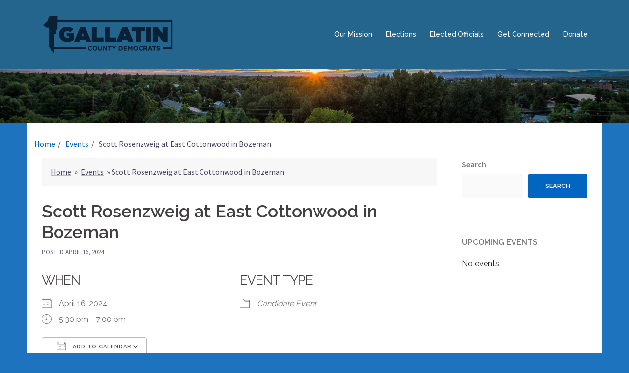

--- FILE ---
content_type: text/html; charset=UTF-8
request_url: https://gallatindemocrats.com/events/scott-rosenzweig-april-2024/
body_size: 17816
content:
<!DOCTYPE html>
<html lang="en-US">
<head>
<meta charset="UTF-8">
<meta name="viewport" content="width=device-width, initial-scale=1">
<link rel="profile" href="http://gmpg.org/xfn/11">
<link rel="pingback" href="https://gallatindemocrats.com/xmlrpc.php">

<meta name='robots' content='index, follow, max-image-preview:large, max-snippet:-1, max-video-preview:-1' />
	<style>img:is([sizes="auto" i], [sizes^="auto," i]) { contain-intrinsic-size: 3000px 1500px }</style>
	
	<!-- This site is optimized with the Yoast SEO plugin v25.3.1 - https://yoast.com/wordpress/plugins/seo/ -->
	<title>Scott Rosenzweig at East Cottonwood in Bozeman - Gallatin County Democrats</title>
	<meta name="description" content="Please join candidate Scott Rosenzweig (HD 57) for a night of conversations with neighbors about our community’s future, on Tuesday, April 16, 2024 from 5:30-7 pm at 620 East Cottonwood Street in Bozeman. " />
	<link rel="canonical" href="https://gallatindemocrats.com/events/scott-rosenzweig-april-2024/" />
	<meta property="og:locale" content="en_US" />
	<meta property="og:type" content="article" />
	<meta property="og:title" content="Scott Rosenzweig at East Cottonwood in Bozeman - Gallatin County Democrats" />
	<meta property="og:description" content="Please join candidate Scott Rosenzweig (HD 57) for a night of conversations with neighbors about our community’s future, on Tuesday, April 16, 2024 from 5:30-7 pm at 620 East Cottonwood Street in Bozeman. " />
	<meta property="og:url" content="https://gallatindemocrats.com/events/scott-rosenzweig-april-2024/" />
	<meta property="og:site_name" content="Gallatin County Democrats" />
	<meta property="article:modified_time" content="2024-04-04T22:35:30+00:00" />
	<meta name="twitter:card" content="summary_large_image" />
	<meta name="twitter:label1" content="Est. reading time" />
	<meta name="twitter:data1" content="1 minute" />
	<script type="application/ld+json" class="yoast-schema-graph">{"@context":"https://schema.org","@graph":[{"@type":"WebPage","@id":"https://gallatindemocrats.com/events/scott-rosenzweig-april-2024/","url":"https://gallatindemocrats.com/events/scott-rosenzweig-april-2024/","name":"Scott Rosenzweig at East Cottonwood in Bozeman - Gallatin County Democrats","isPartOf":{"@id":"https://gallatindemocrats.com/#website"},"datePublished":"2024-03-25T17:38:59+00:00","dateModified":"2024-04-04T22:35:30+00:00","description":"Please join candidate Scott Rosenzweig (HD 57) for a night of conversations with neighbors about our community’s future, on Tuesday, April 16, 2024 from 5:30-7 pm at 620 East Cottonwood Street in Bozeman. ","breadcrumb":{"@id":"https://gallatindemocrats.com/events/scott-rosenzweig-april-2024/#breadcrumb"},"inLanguage":"en-US","potentialAction":[{"@type":"ReadAction","target":["https://gallatindemocrats.com/events/scott-rosenzweig-april-2024/"]}]},{"@type":"BreadcrumbList","@id":"https://gallatindemocrats.com/events/scott-rosenzweig-april-2024/#breadcrumb","itemListElement":[{"@type":"ListItem","position":1,"name":"Home","item":"https://gallatindemocrats.com/"},{"@type":"ListItem","position":2,"name":"Events","item":"https://gallatindemocrats.com/events/"},{"@type":"ListItem","position":3,"name":"Scott Rosenzweig at East Cottonwood in Bozeman"}]},{"@type":"WebSite","@id":"https://gallatindemocrats.com/#website","url":"https://gallatindemocrats.com/","name":"Gallatin County Democrats","description":"Working hard for working Montanans.","publisher":{"@id":"https://gallatindemocrats.com/#organization"},"potentialAction":[{"@type":"SearchAction","target":{"@type":"EntryPoint","urlTemplate":"https://gallatindemocrats.com/?s={search_term_string}"},"query-input":{"@type":"PropertyValueSpecification","valueRequired":true,"valueName":"search_term_string"}}],"inLanguage":"en-US"},{"@type":"Organization","@id":"https://gallatindemocrats.com/#organization","name":"Gallatin County Democrats","url":"https://gallatindemocrats.com/","logo":{"@type":"ImageObject","inLanguage":"en-US","@id":"https://gallatindemocrats.com/#/schema/logo/image/","url":"https://gallatindemocrats.com/wp-content/uploads/2025/09/gallatin-dems-email-banner-transparent.png","contentUrl":"https://gallatindemocrats.com/wp-content/uploads/2025/09/gallatin-dems-email-banner-transparent.png","width":2000,"height":667,"caption":"Gallatin County Democrats"},"image":{"@id":"https://gallatindemocrats.com/#/schema/logo/image/"}}]}</script>
	<!-- / Yoast SEO plugin. -->


<link rel='dns-prefetch' href='//fonts.googleapis.com' />
<link rel='dns-prefetch' href='//www.googletagmanager.com' />
<link rel="alternate" type="application/rss+xml" title="Gallatin County Democrats &raquo; Feed" href="https://gallatindemocrats.com/feed/" />
<link rel="alternate" type="application/rss+xml" title="Gallatin County Democrats &raquo; Comments Feed" href="https://gallatindemocrats.com/comments/feed/" />
<script type="text/javascript">
/* <![CDATA[ */
window._wpemojiSettings = {"baseUrl":"https:\/\/s.w.org\/images\/core\/emoji\/15.1.0\/72x72\/","ext":".png","svgUrl":"https:\/\/s.w.org\/images\/core\/emoji\/15.1.0\/svg\/","svgExt":".svg","source":{"concatemoji":"https:\/\/gallatindemocrats.com\/wp-includes\/js\/wp-emoji-release.min.js?ver=f51af9b50c28379fc6811dbb5bdc043a"}};
/*! This file is auto-generated */
!function(i,n){var o,s,e;function c(e){try{var t={supportTests:e,timestamp:(new Date).valueOf()};sessionStorage.setItem(o,JSON.stringify(t))}catch(e){}}function p(e,t,n){e.clearRect(0,0,e.canvas.width,e.canvas.height),e.fillText(t,0,0);var t=new Uint32Array(e.getImageData(0,0,e.canvas.width,e.canvas.height).data),r=(e.clearRect(0,0,e.canvas.width,e.canvas.height),e.fillText(n,0,0),new Uint32Array(e.getImageData(0,0,e.canvas.width,e.canvas.height).data));return t.every(function(e,t){return e===r[t]})}function u(e,t,n){switch(t){case"flag":return n(e,"\ud83c\udff3\ufe0f\u200d\u26a7\ufe0f","\ud83c\udff3\ufe0f\u200b\u26a7\ufe0f")?!1:!n(e,"\ud83c\uddfa\ud83c\uddf3","\ud83c\uddfa\u200b\ud83c\uddf3")&&!n(e,"\ud83c\udff4\udb40\udc67\udb40\udc62\udb40\udc65\udb40\udc6e\udb40\udc67\udb40\udc7f","\ud83c\udff4\u200b\udb40\udc67\u200b\udb40\udc62\u200b\udb40\udc65\u200b\udb40\udc6e\u200b\udb40\udc67\u200b\udb40\udc7f");case"emoji":return!n(e,"\ud83d\udc26\u200d\ud83d\udd25","\ud83d\udc26\u200b\ud83d\udd25")}return!1}function f(e,t,n){var r="undefined"!=typeof WorkerGlobalScope&&self instanceof WorkerGlobalScope?new OffscreenCanvas(300,150):i.createElement("canvas"),a=r.getContext("2d",{willReadFrequently:!0}),o=(a.textBaseline="top",a.font="600 32px Arial",{});return e.forEach(function(e){o[e]=t(a,e,n)}),o}function t(e){var t=i.createElement("script");t.src=e,t.defer=!0,i.head.appendChild(t)}"undefined"!=typeof Promise&&(o="wpEmojiSettingsSupports",s=["flag","emoji"],n.supports={everything:!0,everythingExceptFlag:!0},e=new Promise(function(e){i.addEventListener("DOMContentLoaded",e,{once:!0})}),new Promise(function(t){var n=function(){try{var e=JSON.parse(sessionStorage.getItem(o));if("object"==typeof e&&"number"==typeof e.timestamp&&(new Date).valueOf()<e.timestamp+604800&&"object"==typeof e.supportTests)return e.supportTests}catch(e){}return null}();if(!n){if("undefined"!=typeof Worker&&"undefined"!=typeof OffscreenCanvas&&"undefined"!=typeof URL&&URL.createObjectURL&&"undefined"!=typeof Blob)try{var e="postMessage("+f.toString()+"("+[JSON.stringify(s),u.toString(),p.toString()].join(",")+"));",r=new Blob([e],{type:"text/javascript"}),a=new Worker(URL.createObjectURL(r),{name:"wpTestEmojiSupports"});return void(a.onmessage=function(e){c(n=e.data),a.terminate(),t(n)})}catch(e){}c(n=f(s,u,p))}t(n)}).then(function(e){for(var t in e)n.supports[t]=e[t],n.supports.everything=n.supports.everything&&n.supports[t],"flag"!==t&&(n.supports.everythingExceptFlag=n.supports.everythingExceptFlag&&n.supports[t]);n.supports.everythingExceptFlag=n.supports.everythingExceptFlag&&!n.supports.flag,n.DOMReady=!1,n.readyCallback=function(){n.DOMReady=!0}}).then(function(){return e}).then(function(){var e;n.supports.everything||(n.readyCallback(),(e=n.source||{}).concatemoji?t(e.concatemoji):e.wpemoji&&e.twemoji&&(t(e.twemoji),t(e.wpemoji)))}))}((window,document),window._wpemojiSettings);
/* ]]> */
</script>
<link rel='stylesheet' id='twb-open-sans-css' href='https://fonts.googleapis.com/css?family=Open+Sans%3A300%2C400%2C500%2C600%2C700%2C800&#038;display=swap&#038;ver=f51af9b50c28379fc6811dbb5bdc043a' type='text/css' media='all' />
<link rel='stylesheet' id='twbbwg-global-css' href='https://gallatindemocrats.com/wp-content/plugins/photo-gallery/booster/assets/css/global.css?ver=1.0.0' type='text/css' media='all' />
<link rel='stylesheet' id='sydney-bootstrap-css' href='https://gallatindemocrats.com/wp-content/themes/sydney/css/bootstrap/bootstrap.min.css?ver=1' type='text/css' media='all' />
<style id='wp-emoji-styles-inline-css' type='text/css'>

	img.wp-smiley, img.emoji {
		display: inline !important;
		border: none !important;
		box-shadow: none !important;
		height: 1em !important;
		width: 1em !important;
		margin: 0 0.07em !important;
		vertical-align: -0.1em !important;
		background: none !important;
		padding: 0 !important;
	}
</style>
<link rel='stylesheet' id='wp-block-library-css' href='https://gallatindemocrats.com/wp-includes/css/dist/block-library/style.min.css?ver=f51af9b50c28379fc6811dbb5bdc043a' type='text/css' media='all' />
<style id='classic-theme-styles-inline-css' type='text/css'>
/*! This file is auto-generated */
.wp-block-button__link{color:#fff;background-color:#32373c;border-radius:9999px;box-shadow:none;text-decoration:none;padding:calc(.667em + 2px) calc(1.333em + 2px);font-size:1.125em}.wp-block-file__button{background:#32373c;color:#fff;text-decoration:none}
</style>
<style id='global-styles-inline-css' type='text/css'>
:root{--wp--preset--aspect-ratio--square: 1;--wp--preset--aspect-ratio--4-3: 4/3;--wp--preset--aspect-ratio--3-4: 3/4;--wp--preset--aspect-ratio--3-2: 3/2;--wp--preset--aspect-ratio--2-3: 2/3;--wp--preset--aspect-ratio--16-9: 16/9;--wp--preset--aspect-ratio--9-16: 9/16;--wp--preset--color--black: #000000;--wp--preset--color--cyan-bluish-gray: #abb8c3;--wp--preset--color--white: #ffffff;--wp--preset--color--pale-pink: #f78da7;--wp--preset--color--vivid-red: #cf2e2e;--wp--preset--color--luminous-vivid-orange: #ff6900;--wp--preset--color--luminous-vivid-amber: #fcb900;--wp--preset--color--light-green-cyan: #7bdcb5;--wp--preset--color--vivid-green-cyan: #00d084;--wp--preset--color--pale-cyan-blue: #8ed1fc;--wp--preset--color--vivid-cyan-blue: #0693e3;--wp--preset--color--vivid-purple: #9b51e0;--wp--preset--gradient--vivid-cyan-blue-to-vivid-purple: linear-gradient(135deg,rgba(6,147,227,1) 0%,rgb(155,81,224) 100%);--wp--preset--gradient--light-green-cyan-to-vivid-green-cyan: linear-gradient(135deg,rgb(122,220,180) 0%,rgb(0,208,130) 100%);--wp--preset--gradient--luminous-vivid-amber-to-luminous-vivid-orange: linear-gradient(135deg,rgba(252,185,0,1) 0%,rgba(255,105,0,1) 100%);--wp--preset--gradient--luminous-vivid-orange-to-vivid-red: linear-gradient(135deg,rgba(255,105,0,1) 0%,rgb(207,46,46) 100%);--wp--preset--gradient--very-light-gray-to-cyan-bluish-gray: linear-gradient(135deg,rgb(238,238,238) 0%,rgb(169,184,195) 100%);--wp--preset--gradient--cool-to-warm-spectrum: linear-gradient(135deg,rgb(74,234,220) 0%,rgb(151,120,209) 20%,rgb(207,42,186) 40%,rgb(238,44,130) 60%,rgb(251,105,98) 80%,rgb(254,248,76) 100%);--wp--preset--gradient--blush-light-purple: linear-gradient(135deg,rgb(255,206,236) 0%,rgb(152,150,240) 100%);--wp--preset--gradient--blush-bordeaux: linear-gradient(135deg,rgb(254,205,165) 0%,rgb(254,45,45) 50%,rgb(107,0,62) 100%);--wp--preset--gradient--luminous-dusk: linear-gradient(135deg,rgb(255,203,112) 0%,rgb(199,81,192) 50%,rgb(65,88,208) 100%);--wp--preset--gradient--pale-ocean: linear-gradient(135deg,rgb(255,245,203) 0%,rgb(182,227,212) 50%,rgb(51,167,181) 100%);--wp--preset--gradient--electric-grass: linear-gradient(135deg,rgb(202,248,128) 0%,rgb(113,206,126) 100%);--wp--preset--gradient--midnight: linear-gradient(135deg,rgb(2,3,129) 0%,rgb(40,116,252) 100%);--wp--preset--font-size--small: 13px;--wp--preset--font-size--medium: 20px;--wp--preset--font-size--large: 36px;--wp--preset--font-size--x-large: 42px;--wp--preset--spacing--20: 0.44rem;--wp--preset--spacing--30: 0.67rem;--wp--preset--spacing--40: 1rem;--wp--preset--spacing--50: 1.5rem;--wp--preset--spacing--60: 2.25rem;--wp--preset--spacing--70: 3.38rem;--wp--preset--spacing--80: 5.06rem;--wp--preset--shadow--natural: 6px 6px 9px rgba(0, 0, 0, 0.2);--wp--preset--shadow--deep: 12px 12px 50px rgba(0, 0, 0, 0.4);--wp--preset--shadow--sharp: 6px 6px 0px rgba(0, 0, 0, 0.2);--wp--preset--shadow--outlined: 6px 6px 0px -3px rgba(255, 255, 255, 1), 6px 6px rgba(0, 0, 0, 1);--wp--preset--shadow--crisp: 6px 6px 0px rgba(0, 0, 0, 1);}:where(.is-layout-flex){gap: 0.5em;}:where(.is-layout-grid){gap: 0.5em;}body .is-layout-flex{display: flex;}.is-layout-flex{flex-wrap: wrap;align-items: center;}.is-layout-flex > :is(*, div){margin: 0;}body .is-layout-grid{display: grid;}.is-layout-grid > :is(*, div){margin: 0;}:where(.wp-block-columns.is-layout-flex){gap: 2em;}:where(.wp-block-columns.is-layout-grid){gap: 2em;}:where(.wp-block-post-template.is-layout-flex){gap: 1.25em;}:where(.wp-block-post-template.is-layout-grid){gap: 1.25em;}.has-black-color{color: var(--wp--preset--color--black) !important;}.has-cyan-bluish-gray-color{color: var(--wp--preset--color--cyan-bluish-gray) !important;}.has-white-color{color: var(--wp--preset--color--white) !important;}.has-pale-pink-color{color: var(--wp--preset--color--pale-pink) !important;}.has-vivid-red-color{color: var(--wp--preset--color--vivid-red) !important;}.has-luminous-vivid-orange-color{color: var(--wp--preset--color--luminous-vivid-orange) !important;}.has-luminous-vivid-amber-color{color: var(--wp--preset--color--luminous-vivid-amber) !important;}.has-light-green-cyan-color{color: var(--wp--preset--color--light-green-cyan) !important;}.has-vivid-green-cyan-color{color: var(--wp--preset--color--vivid-green-cyan) !important;}.has-pale-cyan-blue-color{color: var(--wp--preset--color--pale-cyan-blue) !important;}.has-vivid-cyan-blue-color{color: var(--wp--preset--color--vivid-cyan-blue) !important;}.has-vivid-purple-color{color: var(--wp--preset--color--vivid-purple) !important;}.has-black-background-color{background-color: var(--wp--preset--color--black) !important;}.has-cyan-bluish-gray-background-color{background-color: var(--wp--preset--color--cyan-bluish-gray) !important;}.has-white-background-color{background-color: var(--wp--preset--color--white) !important;}.has-pale-pink-background-color{background-color: var(--wp--preset--color--pale-pink) !important;}.has-vivid-red-background-color{background-color: var(--wp--preset--color--vivid-red) !important;}.has-luminous-vivid-orange-background-color{background-color: var(--wp--preset--color--luminous-vivid-orange) !important;}.has-luminous-vivid-amber-background-color{background-color: var(--wp--preset--color--luminous-vivid-amber) !important;}.has-light-green-cyan-background-color{background-color: var(--wp--preset--color--light-green-cyan) !important;}.has-vivid-green-cyan-background-color{background-color: var(--wp--preset--color--vivid-green-cyan) !important;}.has-pale-cyan-blue-background-color{background-color: var(--wp--preset--color--pale-cyan-blue) !important;}.has-vivid-cyan-blue-background-color{background-color: var(--wp--preset--color--vivid-cyan-blue) !important;}.has-vivid-purple-background-color{background-color: var(--wp--preset--color--vivid-purple) !important;}.has-black-border-color{border-color: var(--wp--preset--color--black) !important;}.has-cyan-bluish-gray-border-color{border-color: var(--wp--preset--color--cyan-bluish-gray) !important;}.has-white-border-color{border-color: var(--wp--preset--color--white) !important;}.has-pale-pink-border-color{border-color: var(--wp--preset--color--pale-pink) !important;}.has-vivid-red-border-color{border-color: var(--wp--preset--color--vivid-red) !important;}.has-luminous-vivid-orange-border-color{border-color: var(--wp--preset--color--luminous-vivid-orange) !important;}.has-luminous-vivid-amber-border-color{border-color: var(--wp--preset--color--luminous-vivid-amber) !important;}.has-light-green-cyan-border-color{border-color: var(--wp--preset--color--light-green-cyan) !important;}.has-vivid-green-cyan-border-color{border-color: var(--wp--preset--color--vivid-green-cyan) !important;}.has-pale-cyan-blue-border-color{border-color: var(--wp--preset--color--pale-cyan-blue) !important;}.has-vivid-cyan-blue-border-color{border-color: var(--wp--preset--color--vivid-cyan-blue) !important;}.has-vivid-purple-border-color{border-color: var(--wp--preset--color--vivid-purple) !important;}.has-vivid-cyan-blue-to-vivid-purple-gradient-background{background: var(--wp--preset--gradient--vivid-cyan-blue-to-vivid-purple) !important;}.has-light-green-cyan-to-vivid-green-cyan-gradient-background{background: var(--wp--preset--gradient--light-green-cyan-to-vivid-green-cyan) !important;}.has-luminous-vivid-amber-to-luminous-vivid-orange-gradient-background{background: var(--wp--preset--gradient--luminous-vivid-amber-to-luminous-vivid-orange) !important;}.has-luminous-vivid-orange-to-vivid-red-gradient-background{background: var(--wp--preset--gradient--luminous-vivid-orange-to-vivid-red) !important;}.has-very-light-gray-to-cyan-bluish-gray-gradient-background{background: var(--wp--preset--gradient--very-light-gray-to-cyan-bluish-gray) !important;}.has-cool-to-warm-spectrum-gradient-background{background: var(--wp--preset--gradient--cool-to-warm-spectrum) !important;}.has-blush-light-purple-gradient-background{background: var(--wp--preset--gradient--blush-light-purple) !important;}.has-blush-bordeaux-gradient-background{background: var(--wp--preset--gradient--blush-bordeaux) !important;}.has-luminous-dusk-gradient-background{background: var(--wp--preset--gradient--luminous-dusk) !important;}.has-pale-ocean-gradient-background{background: var(--wp--preset--gradient--pale-ocean) !important;}.has-electric-grass-gradient-background{background: var(--wp--preset--gradient--electric-grass) !important;}.has-midnight-gradient-background{background: var(--wp--preset--gradient--midnight) !important;}.has-small-font-size{font-size: var(--wp--preset--font-size--small) !important;}.has-medium-font-size{font-size: var(--wp--preset--font-size--medium) !important;}.has-large-font-size{font-size: var(--wp--preset--font-size--large) !important;}.has-x-large-font-size{font-size: var(--wp--preset--font-size--x-large) !important;}
:where(.wp-block-post-template.is-layout-flex){gap: 1.25em;}:where(.wp-block-post-template.is-layout-grid){gap: 1.25em;}
:where(.wp-block-columns.is-layout-flex){gap: 2em;}:where(.wp-block-columns.is-layout-grid){gap: 2em;}
:root :where(.wp-block-pullquote){font-size: 1.5em;line-height: 1.6;}
</style>
<link rel='stylesheet' id='wpcdt-public-css-css' href='https://gallatindemocrats.com/wp-content/plugins/countdown-timer-ultimate/assets/css/wpcdt-public.css?ver=2.6.6' type='text/css' media='all' />
<link rel='stylesheet' id='events-manager-css' href='https://gallatindemocrats.com/wp-content/plugins/events-manager/includes/css/events-manager.min.css?ver=7.0.0.1' type='text/css' media='all' />
<link rel='stylesheet' id='bwg_fonts-css' href='https://gallatindemocrats.com/wp-content/plugins/photo-gallery/css/bwg-fonts/fonts.css?ver=0.0.1' type='text/css' media='all' />
<link rel='stylesheet' id='sumoselect-css' href='https://gallatindemocrats.com/wp-content/plugins/photo-gallery/css/sumoselect.min.css?ver=3.4.6' type='text/css' media='all' />
<link rel='stylesheet' id='mCustomScrollbar-css' href='https://gallatindemocrats.com/wp-content/plugins/photo-gallery/css/jquery.mCustomScrollbar.min.css?ver=3.1.5' type='text/css' media='all' />
<link rel='stylesheet' id='bwg_googlefonts-css' href='https://fonts.googleapis.com/css?family=Ubuntu&#038;subset=greek,latin,greek-ext,vietnamese,cyrillic-ext,latin-ext,cyrillic' type='text/css' media='all' />
<link rel='stylesheet' id='bwg_frontend-css' href='https://gallatindemocrats.com/wp-content/plugins/photo-gallery/css/styles.min.css?ver=1.8.35' type='text/css' media='all' />
<link rel='stylesheet' id='groundhogg-form-css' href='https://gallatindemocrats.com/wp-content/plugins/groundhogg/assets/css/frontend/form.css?ver=4.2' type='text/css' media='all' />
<link rel='stylesheet' id='hollerbox-popups-css' href='https://gallatindemocrats.com/wp-content/plugins/holler-box/assets/css/popups.css?ver=2.3.9' type='text/css' media='all' />
<link rel='stylesheet' id='wp-fullcalendar-css' href='https://gallatindemocrats.com/wp-content/plugins/wp-fullcalendar/includes/css/main.css?ver=1.6' type='text/css' media='all' />
<link rel='stylesheet' id='wp-fullcalendar-tippy-light-border-css' href='https://gallatindemocrats.com/wp-content/plugins/wp-fullcalendar/includes/css/tippy/light-border.css?ver=1.6' type='text/css' media='all' />
<link rel='stylesheet' id='jquery-ui-css' href='https://gallatindemocrats.com/wp-content/plugins/wp-fullcalendar/includes/css/jquery-ui/ui-lightness/jquery-ui.min.css?ver=1.6' type='text/css' media='all' />
<link rel='stylesheet' id='jquery-ui-theme-css' href='https://gallatindemocrats.com/wp-content/plugins/wp-fullcalendar/includes/css/jquery-ui/ui-lightness/theme.css?ver=1.6' type='text/css' media='all' />
<link rel='stylesheet' id='sydney-fonts-css' href='https://fonts.googleapis.com/css?family=Source+Sans+Pro%3A400%2C400italic%2C600%7CRaleway%3A400%2C500%2C600' type='text/css' media='all' />
<link rel='stylesheet' id='sydney-style-css' href='https://gallatindemocrats.com/wp-content/themes/sydney/style.css?ver=20180710' type='text/css' media='all' />
<style id='sydney-style-inline-css' type='text/css'>
.site-title { font-size:32px; }
.site-description { font-size:16px; }
#mainnav ul li a { font-size:14px; }
h1 { font-size:52px; }
h2 { font-size:42px; }
h3 { font-size:32px; }
h4 { font-size:25px; }
h5 { font-size:20px; }
h6 { font-size:18px; }
body { font-size:16px; }
.single .hentry .title-post { font-size:36px; }
.header-image { background-size:cover;}
.header-image { height:250px; }
.site-header.fixed { position: absolute;}
.widget-area .widget_fp_social a,#mainnav ul li a:hover, .sydney_contact_info_widget span, .roll-team .team-content .name,.roll-team .team-item .team-pop .team-social li:hover a,.roll-infomation li.address:before,.roll-infomation li.phone:before,.roll-infomation li.email:before,.roll-testimonials .name,.roll-button.border,.roll-button:hover,.roll-icon-list .icon i,.roll-icon-list .content h3 a:hover,.roll-icon-box.white .content h3 a,.roll-icon-box .icon i,.roll-icon-box .content h3 a:hover,.switcher-container .switcher-icon a:focus,.go-top:hover,.hentry .meta-post a:hover,#mainnav > ul > li > a.active, #mainnav > ul > li > a:hover, button:hover, input[type="button"]:hover, input[type="reset"]:hover, input[type="submit"]:hover, .text-color, .social-menu-widget a, .social-menu-widget a:hover, .archive .team-social li a, a, h1 a, h2 a, h3 a, h4 a, h5 a, h6 a,.classic-alt .meta-post a,.single .hentry .meta-post a { color:#0066bf}
.reply,.woocommerce div.product .woocommerce-tabs ul.tabs li.active,.woocommerce #respond input#submit,.woocommerce a.button,.woocommerce button.button,.woocommerce input.button,.project-filter li a.active, .project-filter li a:hover,.preloader .pre-bounce1, .preloader .pre-bounce2,.roll-team .team-item .team-pop,.roll-progress .progress-animate,.roll-socials li a:hover,.roll-project .project-item .project-pop,.roll-project .project-filter li.active,.roll-project .project-filter li:hover,.roll-button.light:hover,.roll-button.border:hover,.roll-button,.roll-icon-box.white .icon,.owl-theme .owl-controls .owl-page.active span,.owl-theme .owl-controls.clickable .owl-page:hover span,.go-top,.bottom .socials li:hover a,.sidebar .widget:before,.blog-pagination ul li.active,.blog-pagination ul li:hover a,.content-area .hentry:after,.text-slider .maintitle:after,.error-wrap #search-submit:hover,#mainnav .sub-menu li:hover > a,#mainnav ul li ul:after, button, input[type="button"], input[type="reset"], input[type="submit"], .panel-grid-cell .widget-title:after { background-color:#0066bf}
.roll-socials li a:hover,.roll-socials li a,.roll-button.light:hover,.roll-button.border,.roll-button,.roll-icon-list .icon,.roll-icon-box .icon,.owl-theme .owl-controls .owl-page span,.comment .comment-detail,.widget-tags .tag-list a:hover,.blog-pagination ul li,.hentry blockquote,.error-wrap #search-submit:hover,textarea:focus,input[type="text"]:focus,input[type="password"]:focus,input[type="datetime"]:focus,input[type="datetime-local"]:focus,input[type="date"]:focus,input[type="month"]:focus,input[type="time"]:focus,input[type="week"]:focus,input[type="number"]:focus,input[type="email"]:focus,input[type="url"]:focus,input[type="search"]:focus,input[type="tel"]:focus,input[type="color"]:focus, button, input[type="button"], input[type="reset"], input[type="submit"], .archive .team-social li a { border-color:#0066bf}
.site-header.float-header { background-color:rgba(0,0,0,0.9);}
@media only screen and (max-width: 1024px) { .site-header { background-color:#000000;}}
.site-title a, .site-title a:hover { color:#ffffff}
.site-description { color:#ffffff}
#mainnav ul li a, #mainnav ul li::before { color:#ffffff}
#mainnav .sub-menu li a { color:#ffffff}
#mainnav .sub-menu li a { background:#1c1c1c}
.text-slider .maintitle, .text-slider .subtitle { color:#ffffff}
body { color:#47425d}
#secondary { background-color:#ffffff}
#secondary, #secondary a, #secondary .widget-title { color:#767676}
.footer-widgets { background-color:#252525}
#sidebar-footer,#sidebar-footer a,.footer-widgets .widget-title { color:#1e73be}
.btn-menu { color:#ffffff}
#mainnav ul li a:hover { color:#d65050}
.site-footer { background-color:#1c1c1c}
.site-footer,.site-footer a { color:#666666}
.overlay { background-color:#000000}
.page-wrap { padding-top:0px;}
.page-wrap { padding-bottom:0px;}
@media only screen and (max-width: 780px) { 
    	h1 { font-size: 32px;}
		h2 { font-size: 28px;}
		h3 { font-size: 22px;}
		h4 { font-size: 18px;}
		h5 { font-size: 16px;}
		h6 { font-size: 14px;}
    }

</style>
<link rel='stylesheet' id='sydney-font-awesome-css' href='https://gallatindemocrats.com/wp-content/themes/sydney/fonts/font-awesome.min.css?ver=f51af9b50c28379fc6811dbb5bdc043a' type='text/css' media='all' />
<!--[if lte IE 9]>
<link rel='stylesheet' id='sydney-ie9-css' href='https://gallatindemocrats.com/wp-content/themes/sydney/css/ie9.css?ver=f51af9b50c28379fc6811dbb5bdc043a' type='text/css' media='all' />
<![endif]-->
<link rel='stylesheet' id='font-awesome-css' href='https://gallatindemocrats.com/wp-content/plugins/elementor/assets/lib/font-awesome/css/font-awesome.min.css?ver=4.7.0' type='text/css' media='all' />
<link rel='stylesheet' id='jquery-powertip-css' href='https://gallatindemocrats.com/wp-content/plugins/layers-heroes-assemble/assets/css/jquery.powertip.min.css?ver=1.2.0' type='text/css' media='all' />
<link rel='stylesheet' id='jquery-magnific-popup-css' href='https://gallatindemocrats.com/wp-content/plugins/layers-heroes-assemble/assets/css/magnific-popup.css?ver=0.9.9' type='text/css' media='all' />
<link rel='stylesheet' id='animate-css' href='https://gallatindemocrats.com/wp-content/plugins/layers-heroes-assemble/assets/css/animate.min.css?ver=1.2.7' type='text/css' media='all' />
<link rel='stylesheet' id='layers-heroes-assemble-css' href='https://gallatindemocrats.com/wp-content/plugins/layers-heroes-assemble/assets/css/core.min.css?ver=1.2.7' type='text/css' media='all' />
<link rel='stylesheet' id='elementor-frontend-css' href='https://gallatindemocrats.com/wp-content/plugins/elementor/assets/css/frontend.min.css?ver=3.29.2' type='text/css' media='all' />
<link rel='stylesheet' id='eael-general-css' href='https://gallatindemocrats.com/wp-content/plugins/essential-addons-for-elementor-lite/assets/front-end/css/view/general.min.css?ver=6.1.19' type='text/css' media='all' />
<script type="text/javascript" src="https://gallatindemocrats.com/wp-includes/js/jquery/jquery.min.js?ver=3.7.1" id="jquery-core-js"></script>
<script type="text/javascript" src="https://gallatindemocrats.com/wp-includes/js/jquery/jquery-migrate.min.js?ver=3.4.1" id="jquery-migrate-js"></script>
<script type="text/javascript" src="https://gallatindemocrats.com/wp-content/plugins/photo-gallery/booster/assets/js/circle-progress.js?ver=1.2.2" id="twbbwg-circle-js"></script>
<script type="text/javascript" id="twbbwg-global-js-extra">
/* <![CDATA[ */
var twb = {"nonce":"116ab9d897","ajax_url":"https:\/\/gallatindemocrats.com\/wp-admin\/admin-ajax.php","plugin_url":"https:\/\/gallatindemocrats.com\/wp-content\/plugins\/photo-gallery\/booster","href":"https:\/\/gallatindemocrats.com\/wp-admin\/admin.php?page=twbbwg_photo-gallery"};
var twb = {"nonce":"116ab9d897","ajax_url":"https:\/\/gallatindemocrats.com\/wp-admin\/admin-ajax.php","plugin_url":"https:\/\/gallatindemocrats.com\/wp-content\/plugins\/photo-gallery\/booster","href":"https:\/\/gallatindemocrats.com\/wp-admin\/admin.php?page=twbbwg_photo-gallery"};
/* ]]> */
</script>
<script type="text/javascript" src="https://gallatindemocrats.com/wp-content/plugins/photo-gallery/booster/assets/js/global.js?ver=1.0.0" id="twbbwg-global-js"></script>
<script type="text/javascript" src="https://gallatindemocrats.com/wp-includes/js/jquery/ui/core.min.js?ver=1.13.3" id="jquery-ui-core-js"></script>
<script type="text/javascript" src="https://gallatindemocrats.com/wp-includes/js/jquery/ui/mouse.min.js?ver=1.13.3" id="jquery-ui-mouse-js"></script>
<script type="text/javascript" src="https://gallatindemocrats.com/wp-includes/js/jquery/ui/sortable.min.js?ver=1.13.3" id="jquery-ui-sortable-js"></script>
<script type="text/javascript" src="https://gallatindemocrats.com/wp-includes/js/jquery/ui/datepicker.min.js?ver=1.13.3" id="jquery-ui-datepicker-js"></script>
<script type="text/javascript" id="jquery-ui-datepicker-js-after">
/* <![CDATA[ */
jQuery(function(jQuery){jQuery.datepicker.setDefaults({"closeText":"Close","currentText":"Today","monthNames":["January","February","March","April","May","June","July","August","September","October","November","December"],"monthNamesShort":["Jan","Feb","Mar","Apr","May","Jun","Jul","Aug","Sep","Oct","Nov","Dec"],"nextText":"Next","prevText":"Previous","dayNames":["Sunday","Monday","Tuesday","Wednesday","Thursday","Friday","Saturday"],"dayNamesShort":["Sun","Mon","Tue","Wed","Thu","Fri","Sat"],"dayNamesMin":["S","M","T","W","T","F","S"],"dateFormat":"MM d, yy","firstDay":0,"isRTL":false});});
/* ]]> */
</script>
<script type="text/javascript" src="https://gallatindemocrats.com/wp-includes/js/jquery/ui/resizable.min.js?ver=1.13.3" id="jquery-ui-resizable-js"></script>
<script type="text/javascript" src="https://gallatindemocrats.com/wp-includes/js/jquery/ui/draggable.min.js?ver=1.13.3" id="jquery-ui-draggable-js"></script>
<script type="text/javascript" src="https://gallatindemocrats.com/wp-includes/js/jquery/ui/controlgroup.min.js?ver=1.13.3" id="jquery-ui-controlgroup-js"></script>
<script type="text/javascript" src="https://gallatindemocrats.com/wp-includes/js/jquery/ui/checkboxradio.min.js?ver=1.13.3" id="jquery-ui-checkboxradio-js"></script>
<script type="text/javascript" src="https://gallatindemocrats.com/wp-includes/js/jquery/ui/button.min.js?ver=1.13.3" id="jquery-ui-button-js"></script>
<script type="text/javascript" src="https://gallatindemocrats.com/wp-includes/js/jquery/ui/dialog.min.js?ver=1.13.3" id="jquery-ui-dialog-js"></script>
<script type="text/javascript" id="events-manager-js-extra">
/* <![CDATA[ */
var EM = {"ajaxurl":"https:\/\/gallatindemocrats.com\/wp-admin\/admin-ajax.php","locationajaxurl":"https:\/\/gallatindemocrats.com\/wp-admin\/admin-ajax.php?action=locations_search","firstDay":"0","locale":"en","dateFormat":"yy-mm-dd","ui_css":"https:\/\/gallatindemocrats.com\/wp-content\/plugins\/events-manager\/includes\/css\/jquery-ui\/build.min.css","show24hours":"0","is_ssl":"1","autocomplete_limit":"10","calendar":{"breakpoints":{"small":560,"medium":908,"large":false}},"phone":"","datepicker":{"format":"Y-m-d"},"search":{"breakpoints":{"small":650,"medium":850,"full":false}},"url":"https:\/\/gallatindemocrats.com\/wp-content\/plugins\/events-manager","assets":{"input.em-uploader":{"js":{"em-uploader":{"url":"https:\/\/gallatindemocrats.com\/wp-content\/plugins\/events-manager\/includes\/js\/em-uploader.js?v=7.0.0.1","event":"em_uploader_ready"}}},".em-recurrence-sets, .em-timezone":{"js":{"luxon":{"url":"luxon\/luxon.js?v=7.0.0.1","event":"em_luxon_ready"}}},".em-booking-form, #em-booking-form, .em-booking-recurring":{"js":{"em-bookings":{"url":"https:\/\/gallatindemocrats.com\/wp-content\/plugins\/events-manager\/includes\/js\/bookingsform.js?v=7.0.0.1","event":"em_booking_form_js_loaded"}}}},"cached":"1","bookingInProgress":"Please wait while the booking is being submitted.","tickets_save":"Save Ticket","bookingajaxurl":"https:\/\/gallatindemocrats.com\/wp-admin\/admin-ajax.php","bookings_export_save":"Export Bookings","bookings_settings_save":"Save Settings","booking_delete":"Are you sure you want to delete?","booking_offset":"30","bookings":{"submit_button":{"text":{"default":"Send your booking","free":"Send your booking","payment":"Send your booking","processing":"Processing ..."}},"update_listener":""},"bb_full":"Sold Out","bb_book":"Book Now","bb_booking":"Booking...","bb_booked":"Booking Submitted","bb_error":"Booking Error. Try again?","bb_cancel":"Cancel","bb_canceling":"Canceling...","bb_cancelled":"Cancelled","bb_cancel_error":"Cancellation Error. Try again?","txt_search":"Search","txt_searching":"Searching...","txt_loading":"Loading..."};
/* ]]> */
</script>
<script type="text/javascript" src="https://gallatindemocrats.com/wp-content/plugins/events-manager/includes/js/events-manager.js?ver=7.0.0.1" id="events-manager-js"></script>
<script type="text/javascript" src="https://gallatindemocrats.com/wp-content/plugins/photo-gallery/js/jquery.sumoselect.min.js?ver=3.4.6" id="sumoselect-js"></script>
<script type="text/javascript" src="https://gallatindemocrats.com/wp-content/plugins/photo-gallery/js/tocca.min.js?ver=2.0.9" id="bwg_mobile-js"></script>
<script type="text/javascript" src="https://gallatindemocrats.com/wp-content/plugins/photo-gallery/js/jquery.mCustomScrollbar.concat.min.js?ver=3.1.5" id="mCustomScrollbar-js"></script>
<script type="text/javascript" src="https://gallatindemocrats.com/wp-content/plugins/photo-gallery/js/jquery.fullscreen.min.js?ver=0.6.0" id="jquery-fullscreen-js"></script>
<script type="text/javascript" id="bwg_frontend-js-extra">
/* <![CDATA[ */
var bwg_objectsL10n = {"bwg_field_required":"field is required.","bwg_mail_validation":"This is not a valid email address.","bwg_search_result":"There are no images matching your search.","bwg_select_tag":"Select Tag","bwg_order_by":"Order By","bwg_search":"Search","bwg_show_ecommerce":"Show Ecommerce","bwg_hide_ecommerce":"Hide Ecommerce","bwg_show_comments":"Show Comments","bwg_hide_comments":"Hide Comments","bwg_restore":"Restore","bwg_maximize":"Maximize","bwg_fullscreen":"Fullscreen","bwg_exit_fullscreen":"Exit Fullscreen","bwg_search_tag":"SEARCH...","bwg_tag_no_match":"No tags found","bwg_all_tags_selected":"All tags selected","bwg_tags_selected":"tags selected","play":"Play","pause":"Pause","is_pro":"","bwg_play":"Play","bwg_pause":"Pause","bwg_hide_info":"Hide info","bwg_show_info":"Show info","bwg_hide_rating":"Hide rating","bwg_show_rating":"Show rating","ok":"Ok","cancel":"Cancel","select_all":"Select all","lazy_load":"0","lazy_loader":"https:\/\/gallatindemocrats.com\/wp-content\/plugins\/photo-gallery\/images\/ajax_loader.png","front_ajax":"0","bwg_tag_see_all":"see all tags","bwg_tag_see_less":"see less tags"};
/* ]]> */
</script>
<script type="text/javascript" src="https://gallatindemocrats.com/wp-content/plugins/photo-gallery/js/scripts.min.js?ver=1.8.35" id="bwg_frontend-js"></script>
<script type="text/javascript" src="https://gallatindemocrats.com/wp-includes/js/jquery/ui/menu.min.js?ver=1.13.3" id="jquery-ui-menu-js"></script>
<script type="text/javascript" src="https://gallatindemocrats.com/wp-includes/js/jquery/ui/selectmenu.min.js?ver=1.13.3" id="jquery-ui-selectmenu-js"></script>
<script type="text/javascript" src="https://gallatindemocrats.com/wp-includes/js/jquery/ui/tooltip.min.js?ver=1.13.3" id="jquery-ui-tooltip-js"></script>
<script type="text/javascript" src="https://gallatindemocrats.com/wp-includes/js/dist/vendor/moment.min.js?ver=2.30.1" id="moment-js"></script>
<script type="text/javascript" id="moment-js-after">
/* <![CDATA[ */
moment.updateLocale( 'en_US', {"months":["January","February","March","April","May","June","July","August","September","October","November","December"],"monthsShort":["Jan","Feb","Mar","Apr","May","Jun","Jul","Aug","Sep","Oct","Nov","Dec"],"weekdays":["Sunday","Monday","Tuesday","Wednesday","Thursday","Friday","Saturday"],"weekdaysShort":["Sun","Mon","Tue","Wed","Thu","Fri","Sat"],"week":{"dow":0},"longDateFormat":{"LT":"g:i a","LTS":null,"L":null,"LL":"F j, Y","LLL":"F j, Y g:i a","LLLL":null}} );
/* ]]> */
</script>
<script type="text/javascript" id="wp-fullcalendar-js-extra">
/* <![CDATA[ */
var WPFC = {"ajaxurl":"https:\/\/gallatindemocrats.com\/wp-admin\/admin-ajax.php?action=WP_FullCalendar","firstDay":"0","wpfc_theme":"jquery-ui","wpfc_limit":"3","wpfc_limit_txt":"more ...","timeFormat":"h(:mm)A","defaultView":"month","weekends":"true","header":{"left":"prev,next today","center":"title","right":"month,basicWeek,basicDay"},"wpfc_qtips":"1","tippy_theme":"light-border","tippy_placement":"auto","tippy_loading":"Loading..."};
/* ]]> */
</script>
<script type="text/javascript" src="https://gallatindemocrats.com/wp-content/plugins/wp-fullcalendar/includes/js/main.js?ver=1.6" id="wp-fullcalendar-js"></script>
<link rel="https://api.w.org/" href="https://gallatindemocrats.com/wp-json/" /><link rel="EditURI" type="application/rsd+xml" title="RSD" href="https://gallatindemocrats.com/xmlrpc.php?rsd" />

<link rel='shortlink' href='https://gallatindemocrats.com/?p=5953' />
<link rel="alternate" title="oEmbed (JSON)" type="application/json+oembed" href="https://gallatindemocrats.com/wp-json/oembed/1.0/embed?url=https%3A%2F%2Fgallatindemocrats.com%2Fevents%2Fscott-rosenzweig-april-2024%2F" />
<link rel="alternate" title="oEmbed (XML)" type="text/xml+oembed" href="https://gallatindemocrats.com/wp-json/oembed/1.0/embed?url=https%3A%2F%2Fgallatindemocrats.com%2Fevents%2Fscott-rosenzweig-april-2024%2F&#038;format=xml" />
<meta name="generator" content="Site Kit by Google 1.155.0" />		<style id="hollerbox-frontend-styles">

            .no-click {
                cursor: not-allowed;
                /*pointer-events: none;*/
            }

					</style>
		<meta name="generator" content="Elementor 3.29.2; features: additional_custom_breakpoints, e_local_google_fonts; settings: css_print_method-external, google_font-enabled, font_display-auto">
			<style>
				.e-con.e-parent:nth-of-type(n+4):not(.e-lazyloaded):not(.e-no-lazyload),
				.e-con.e-parent:nth-of-type(n+4):not(.e-lazyloaded):not(.e-no-lazyload) * {
					background-image: none !important;
				}
				@media screen and (max-height: 1024px) {
					.e-con.e-parent:nth-of-type(n+3):not(.e-lazyloaded):not(.e-no-lazyload),
					.e-con.e-parent:nth-of-type(n+3):not(.e-lazyloaded):not(.e-no-lazyload) * {
						background-image: none !important;
					}
				}
				@media screen and (max-height: 640px) {
					.e-con.e-parent:nth-of-type(n+2):not(.e-lazyloaded):not(.e-no-lazyload),
					.e-con.e-parent:nth-of-type(n+2):not(.e-lazyloaded):not(.e-no-lazyload) * {
						background-image: none !important;
					}
				}
			</style>
				<style type="text/css">
		.header-image {
			background-image: url(https://gallatindemocrats.com/wp-content/uploads/2023/09/PeetsHillSunset.jpg);
			display: block;
		}
		@media only screen and (max-width: 1024px) {
			.header-inner {
				display: block;
			}
			.header-image {
				background-image: none;
				height: auto !important;
			}		
		}
	</style>
	<style type="text/css" id="custom-background-css">
body.custom-background { background-color: #1e73be; }
</style>
	<meta name="redi-version" content="1.2.7" /><link rel="icon" href="https://gallatindemocrats.com/wp-content/uploads/2025/07/cropped-Gallatin-Democrats-Logo-2025-32x32.png" sizes="32x32" />
<link rel="icon" href="https://gallatindemocrats.com/wp-content/uploads/2025/07/cropped-Gallatin-Democrats-Logo-2025-192x192.png" sizes="192x192" />
<link rel="apple-touch-icon" href="https://gallatindemocrats.com/wp-content/uploads/2025/07/cropped-Gallatin-Democrats-Logo-2025-180x180.png" />
<meta name="msapplication-TileImage" content="https://gallatindemocrats.com/wp-content/uploads/2025/07/cropped-Gallatin-Democrats-Logo-2025-270x270.png" />
		<style type="text/css" id="wp-custom-css">
			.site-header {
    background-color: rgba(35, 101, 141);
}

#mainnav .sub-menu li:hover>a {
    background-color: #125074;
}

#mainnav .sub-menu li a {
    background: #053B5B;
}

#mainnav ul li a:hover {
    color: #FFEA82;
}

#mainnav .sub-menu li a {}

.breadcrumbs {
    padding: 0 0 15px 0;
}

.content-wrapper {
    padding: 0px;
}

hr {
    display: block;
    height: 1px;
    border: 0;
    border-top: 1px solid rgba(35, 101, 141);
    margin: 1em 0;
    padding: 0;
}

.bwg_container {
    min-height: initial !important;
}

.events-manager {
    font-size: 14px;
    line-height: 1.4;
    font-family: "Source Sans Pro", sans-serif;
    margin-bottom: 0px;
}

.events-manager a {
    font-size: 16px;
    font-weight: 700;
    color: #0066bf !important;
}

.events-manager p {
    margin: 8px 0 8px 0;
}

.rpwwt-widget ul li a {
    color: #0066bf !important;
    font-weight: 600;
    font-size: 16px;
}

.rpwwt-widget ul {
    list-style: outside none none;
    margin-left: 0;
    margin-right: 0;
    margin-bottom: 10px;
    padding-left: 0;
    padding-right: 0;
}

.rpwwt-widget ul li {
    overflow: hidden;
    margin: 0 0 1em;
    padding: 0 0 1em;
    border-bottom: 1px solid #eee;
}

.rpwwt-widget ul li:last-child {
    margin: 0;
    border-bottom: none;
    padding-bottom: 0;
}

.rpwwt-widget .screen-reader-text {
    border: 0;
    clip: rect(1px, 1px, 1px, 1px);
    -webkit-clip-path: inset(50%);
    clip-path: inset(50%);
    height: 1px;
    margin: -1px;
    overflow: hidden;
    padding: 0;
    position: absolute !important;
    width: 1px;
    word-wrap: normal !important;
    word-break: normal;
}

.rpwwt-widget .screen-reader-text:focus {
    background-color: #f1f1f1;
    border-radius: 3px;
    box-shadow: 0 0 2px 2px rgba(0, 0, 0, 0.6);
    clip: auto !important;
    -webkit-clip-path: none;
    clip-path: none;
    color: #21759b;
    display: block;
    font-size: 0.875rem;
    font-weight: 700;
    height: auto;
    right: 5px;
    line-height: normal;
    padding: 15px 23px 14px;
    text-decoration: none;
    top: 5px;
    width: auto;
    z-index: 100000;
}

.rpwwt-widget ul li img {
    display: inline;
    float: left;
    margin: .3em .75em .75em 0;
}

.rpwwt-widget .widget-title a {
    color: #767676 !important;
    line-height: 1.4;
}

.rpwwt-widget .rpwwt-post-title {
    line-height: 1.4;
}

.rpwwt-widget .rpwwt-post-date {
    font-size: 14px;
}

.rpwwt-widget a.rpwwt-readmore {
    font-size: 15px;
    font-weight: 700;
}

.rpwwt-widget img {
    width: 75px;
    height: 75px;
}

.tribe-events .tribe-events-calendar-list__event-title-link {
    color: #0066bf !important;
}
.slide-inner {
	text-align: left;
	top:90%;
	min-height: 200px;
	}		</style>
		</head>

<body class="wp-singular event-template-default single single-event postid-5953 custom-background wp-custom-logo wp-theme-sydney metaslider-plugin group-blog elementor-default elementor-kit-3997">

	<div class="preloader">
	    <div class="spinner">
	        <div class="pre-bounce1"></div>
	        <div class="pre-bounce2"></div>
	    </div>
	</div>
	
<div id="page" class="hfeed site">
	<a class="skip-link screen-reader-text" href="#content">Skip to content</a>

	
	<header id="masthead" class="site-header" role="banner">
		<div class="header-wrap">
            <div class="container">
                <div class="row">
				<div class="col-md-4 col-sm-8 col-xs-12">
		        					<a href="https://gallatindemocrats.com/" title="Gallatin County Democrats"><img class="site-logo" src="https://gallatindemocrats.com/wp-content/uploads/2025/09/gallatin-dems-email-banner-transparent.png" alt="Gallatin County Democrats" /></a>
		        				</div>
				<div class="col-md-8 col-sm-4 col-xs-12">
					<div class="btn-menu"></div>
					<nav id="mainnav" class="mainnav" role="navigation">
						<div class="menu-top-navigation-container"><ul id="menu-top-navigation" class="menu"><li id="menu-item-18" class="menu-item menu-item-type-post_type menu-item-object-page menu-item-home menu-item-has-children menu-item-18"><a href="https://gallatindemocrats.com/">Our Mission</a>
<ul class="sub-menu">
	<li id="menu-item-93" class="menu-item menu-item-type-post_type menu-item-object-page menu-item-93"><a href="https://gallatindemocrats.com/central-committee/">Central Committee</a></li>
	<li id="menu-item-92" class="menu-item menu-item-type-post_type menu-item-object-page menu-item-92"><a href="https://gallatindemocrats.com/executive-committee/">Executive Committee</a></li>
	<li id="menu-item-124" class="menu-item menu-item-type-post_type menu-item-object-page menu-item-124"><a href="https://gallatindemocrats.com/about-us/bylaws/">Bylaws</a></li>
</ul>
</li>
<li id="menu-item-16" class="menu-item menu-item-type-post_type menu-item-object-page menu-item-has-children menu-item-16"><a href="https://gallatindemocrats.com/elections/">Elections</a>
<ul class="sub-menu">
	<li id="menu-item-7065" class="menu-item menu-item-type-post_type menu-item-object-page menu-item-7065"><a href="https://gallatindemocrats.com/important-dates/">Important Election Dates</a></li>
	<li id="menu-item-136" class="menu-item menu-item-type-post_type menu-item-object-page menu-item-136"><a href="https://gallatindemocrats.com/frequently-asked-questions/">Frequently Asked Questions</a></li>
	<li id="menu-item-138" class="menu-item menu-item-type-post_type menu-item-object-page menu-item-138"><a href="https://gallatindemocrats.com/check-your-registration/">Check Your Voter Registration</a></li>
</ul>
</li>
<li id="menu-item-15" class="menu-item menu-item-type-post_type menu-item-object-page menu-item-15"><a href="https://gallatindemocrats.com/elected/">Elected Officials</a></li>
<li id="menu-item-91" class="menu-item menu-item-type-post_type menu-item-object-page menu-item-has-children menu-item-91"><a href="https://gallatindemocrats.com/get-connected/">Get Connected</a>
<ul class="sub-menu">
	<li id="menu-item-4983" class="menu-item menu-item-type-post_type menu-item-object-page menu-item-4983"><a href="https://gallatindemocrats.com/events/">Events</a></li>
	<li id="menu-item-4304" class="menu-item menu-item-type-post_type menu-item-object-page menu-item-4304"><a href="https://gallatindemocrats.com/ways-to-volunteer/">I Will Volunteer!</a></li>
</ul>
</li>
<li id="menu-item-5718" class="menu-item menu-item-type-post_type menu-item-object-page menu-item-5718"><a href="https://gallatindemocrats.com/donate/">Donate</a></li>
</ul></div>					</nav><!-- #site-navigation -->
				</div>
				</div>
			</div>
		</div>
	</header><!-- #masthead -->

	
	<div class="sydney-hero-area">
				<div class="header-image">
						<img class="header-inner" src="https://gallatindemocrats.com/wp-content/uploads/2023/09/PeetsHillSunset.jpg" width="1920" alt="Gallatin County Democrats" title="Gallatin County Democrats">
		</div>
		
			</div>

	
	<div id="content" class="page-wrap">
		<div class="container content-wrapper">
			<div class="row">
<div class="breadcrumbs" typeof="BreadcrumbList" vocab="https://schema.org/">
    <!-- Breadcrumb NavXT 7.4.1 -->
<span property="itemListElement" typeof="ListItem"><a property="item" typeof="WebPage" title="Go to Gallatin County Democrats." href="https://gallatindemocrats.com" class="home"><span property="name">Home</span></a><meta property="position" content="1"></span>&nbsp;&nbsp;/ &nbsp; <span property="itemListElement" typeof="ListItem"><a property="item" typeof="WebPage" title="Go to Events." href="https://gallatindemocrats.com/events/" class="archive post-event-archive" ><span property="name">Events</span></a><meta property="position" content="2"></span>&nbsp;&nbsp;/ &nbsp; <span property="itemListElement" typeof="ListItem"><span property="name" class="post post-event current-item">Scott Rosenzweig at East Cottonwood in Bozeman</span><meta property="url" content="https://gallatindemocrats.com/events/scott-rosenzweig-april-2024/"><meta property="position" content="3"></span></div>

	
	
	<div id="primary" class="content-area col-md-9 ">

		
		<p class="sydney-breadcrumbs"><span><span><a href="https://gallatindemocrats.com/">Home</a></span> » <span><a href="https://gallatindemocrats.com/events/">Events</a></span> » <span class="breadcrumb_last" aria-current="page">Scott Rosenzweig at East Cottonwood in Bozeman</span></span></p>
		
		<main id="main" class="post-wrap" role="main">

		
			
<article id="post-5953" class="post-5953 event type-event status-publish hentry event-categories-candidate-event">
	
	
	<header class="entry-header">
		
		<div class="meta-post">
					</div>

		<h1 class="title-post entry-title">Scott Rosenzweig at East Cottonwood in Bozeman</h1>
				<div class="single-meta">
			<span class="posted-on">Posted <a href="https://gallatindemocrats.com/events/scott-rosenzweig-april-2024/" rel="bookmark"><time class="entry-date published" datetime="2024-04-16T17:30:00-06:00">April 16, 2024</time><time class="updated" datetime="2024-04-04T16:35:30-06:00">April 4, 2024</time></a></span><span class="byline"></span>		</div><!-- .entry-meta -->
			</header><!-- .entry-header -->

	
	<div class="entry-content">
		<div class="em em-view-container" id="em-view-6" data-view="event">
	<div class="em pixelbones em-item em-item-single em-event em-event-single em-event-200 " id="em-event-6" data-view-id="6">
		
<section class="em-item-header"  style="--default-border:#e89c45;">
	
	<div class="em-item-meta">
		<section class="em-item-meta-column">
			<section class="em-event-when">
				<h3>When</h3>
				<div class="em-item-meta-line em-event-date em-event-meta-datetime">
					<span class="em-icon-calendar em-icon"></span>
					April 16, 2024&nbsp;&nbsp;&nbsp;&nbsp;
				</div>
				<div class="em-item-meta-line em-event-time em-event-meta-datetime">
					<span class="em-icon-clock em-icon"></span>
					5:30 pm - 7:00 pm
				</div>
									<button type="button" class="em-event-add-to-calendar em-tooltip-ddm em-clickable input" data-button-width="match" data-tooltip-class="em-add-to-calendar-tooltip" data-content="em-event-add-to-colendar-content-243823363"><span class="em-icon em-icon-calendar"></span> Add To Calendar</button>
					<div class="em-tooltip-ddm-content em-event-add-to-calendar-content" id="em-event-add-to-colendar-content-243823363">
						<a class="em-a2c-download" href="https://gallatindemocrats.com/events/scott-rosenzweig-april-2024/ical/" target="_blank">Download ICS</a>
						<a class="em-a2c-google" href="https://www.google.com/calendar/event?action=TEMPLATE&#038;text=Scott+Rosenzweig+at+East+Cottonwood+in+Bozeman&#038;dates=20240416T173000/20240416T190000&#038;details=Please+join+candidate+Scott+Rosenzweig+%28HD+57%29+for+a+night+of+conversations+with+neighbors%C2%A0about+our+community%E2%80%99s+future%2C+on%C2%A0Tuesday%2C+April+16%2C+2024+from+5%3A30-7+pm+at+620+East+Cottonwood+Street+in+Bozeman.%C2%A0&#038;location=&#038;trp=false&#038;sprop=https%3A%2F%2Fgallatindemocrats.com%2Fevents%2Fscott-rosenzweig-april-2024%2F&#038;sprop=name:Gallatin+County+Democrats&#038;ctz=America%2FDenver" target="_blank">Google Calendar</a>
						<a class="em-a2c-apple" href="webcal://gallatindemocrats.com/events/scott-rosenzweig-april-2024/ical/" target="_blank">iCalendar</a>
						<a class="em-a2c-office" href="https://outlook.office.com/calendar/0/deeplink/compose?allday=false&#038;body=Please+join+candidate+Scott+Rosenzweig+%28HD+57%29+for+a+night+of+conversations+with+neighbors%C2%A0about+our+community%E2%80%99s+future%2C+on%C2%A0Tuesday%2C+April+16%2C+2024+from+5%3A30-7+pm+at+620+East+Cottonwood+Street+in+Bozeman.%C2%A0&#038;location=&#038;path=/calendar/action/compose&#038;rru=addevent&#038;startdt=2024-04-16T17%3A30%3A00-06%3A00&#038;enddt=2024-04-16T19%3A00%3A00-06%3A00&#038;subject=Scott+Rosenzweig+at+East+Cottonwood+in+Bozeman" target="_blank">Office 365</a>
						<a class="em-a2c-outlook" href="https://outlook.live.com/calendar/0/deeplink/compose?allday=false&#038;body=Please+join+candidate+Scott+Rosenzweig+%28HD+57%29+for+a+night+of+conversations+with+neighbors%C2%A0about+our+community%E2%80%99s+future%2C+on%C2%A0Tuesday%2C+April+16%2C+2024+from+5%3A30-7+pm+at+620+East+Cottonwood+Street+in+Bozeman.%C2%A0&#038;location=&#038;path=/calendar/action/compose&#038;rru=addevent&#038;startdt=2024-04-16T17%3A30%3A00-06%3A00&#038;enddt=2024-04-16T19%3A00%3A00-06%3A00&#038;subject=Scott+Rosenzweig+at+East+Cottonwood+in+Bozeman" target="_blank">Outlook Live</a>
					</div>
					
			</section>
	
			
		</section>

		<section class="em-item-meta-column">
			
			
			
			
			<section class="em-item-taxonomies">
				<h3>Event Type</h3>
				
				<div class="em-item-meta-line em-item-taxonomy em-event-categories">
					<span class="em-icon-category em-icon"></span>
					<div>	<ul class="event-categories">
					<li><a href="https://gallatindemocrats.com/events/categories/candidate-event/">Candidate Event</a></li>
			</ul>
	</div>
				</div>
				
				
			</section>
			
		</section>
	</div>
</section>

<section class="em-event-content">
	<p>Please join candidate Scott Rosenzweig for a night of conversations with neighbors about our community’s future.</p>
<p>Scott Rosenzweig is running to represent the entirely new House District 57, which includes much of Northeastern Bozeman, a large section of rural Gallatin County, and most of neighboring Park County. This new district is the most competitive in the entire state, with Democrats and Republicans evenly split.</p>
<p>An entrepreneur, a parent, a business leader, and competitive runner, Scott is seeking this opportunity in public service as part of a lifelong practice of giving back to his community and helping people. Listening and learning from others is an important part of Scott&#8217;s overall approach to life, business strategy, parenting, and representative government.</p>
<p>Join Scott Rosenzweig Tuesday, April 16, 2024 from 5:30-7 pm at 620 East Cottonwood Street in Bozeman.</p>

</section>
	</div>
</div>
				</div><!-- .entry-content -->

	<footer class="entry-footer">
			</footer><!-- .entry-footer -->

	
</article><!-- #post-## -->

				<nav class="navigation post-navigation" role="navigation">
		<h2 class="screen-reader-text">Post navigation</h2>
		<div class="nav-links clearfix">
			<div class="nav-previous"><span>&#10229;</span><a href="https://gallatindemocrats.com/events/gallatin-democrats-newcomers-meeting/" rel="prev">Gallatin Democrats Newcomers Meeting</a></div><div class="nav-next"><a href="https://gallatindemocrats.com/events/ben-alke-at-story-mansion/" rel="next">Ben Alke at Story Mansion</a><span>&#10230;</span></div>		</div><!-- .nav-links -->
	</nav><!-- .navigation -->
	
			
		
		</main><!-- #main -->
	</div><!-- #primary -->

	

<div id="secondary" class="widget-area col-md-3" role="complementary">
	<aside id="block-7" class="widget widget_block widget_search"><form role="search" method="get" action="https://gallatindemocrats.com/" class="wp-block-search__button-outside wp-block-search__text-button wp-block-search"    ><label class="wp-block-search__label" for="wp-block-search__input-1" >Search</label><div class="wp-block-search__inside-wrapper " ><input class="wp-block-search__input" id="wp-block-search__input-1" placeholder="" value="" type="search" name="s" required /><button aria-label="Search" class="wp-block-search__button wp-element-button" type="submit" >Search</button></div></form></aside><aside id="em_widget-2" class="widget widget_em_widget"><h3 class="widget-title">Upcoming Events</h3><div class="em pixelbones em-list-widget em-events-widget"><div class="em-list-no-items">No events</div></div></aside></div><!-- #secondary -->
			</div>
		</div>
	</div><!-- #content -->

	
			

	
	<div id="sidebar-footer" class="footer-widgets widget-area" role="complementary">
		<div class="container">
							<div class="sidebar-column col-md-12">
					<aside id="block-22" class="widget widget_block widget_text">
<p class="has-text-align-center">Curious about what your neighbors are up to? Stay connected with us through social media<em> </em>or <a href="https://lp.constantcontactpages.com/sl/rJjHJjB" target="_blank" rel="noreferrer noopener">subscribe to our newsletter</a>.</p>
</aside><aside id="block-19" class="widget widget_block">
<ul class="wp-block-social-links aligncenter is-layout-flex wp-block-social-links-is-layout-flex"><li class="wp-social-link wp-social-link-facebook  wp-block-social-link"><a rel="noopener nofollow" target="_blank" href="https://www.facebook.com/GallatinDem/" class="wp-block-social-link-anchor"><svg width="24" height="24" viewBox="0 0 24 24" version="1.1" xmlns="http://www.w3.org/2000/svg" aria-hidden="true" focusable="false"><path d="M12 2C6.5 2 2 6.5 2 12c0 5 3.7 9.1 8.4 9.9v-7H7.9V12h2.5V9.8c0-2.5 1.5-3.9 3.8-3.9 1.1 0 2.2.2 2.2.2v2.5h-1.3c-1.2 0-1.6.8-1.6 1.6V12h2.8l-.4 2.9h-2.3v7C18.3 21.1 22 17 22 12c0-5.5-4.5-10-10-10z"></path></svg><span class="wp-block-social-link-label screen-reader-text">Facebook</span></a></li>

<li class="wp-social-link wp-social-link-instagram  wp-block-social-link"><a rel="noopener nofollow" target="_blank" href="https://www.instagram.com/gallatindemocrats/" class="wp-block-social-link-anchor"><svg width="24" height="24" viewBox="0 0 24 24" version="1.1" xmlns="http://www.w3.org/2000/svg" aria-hidden="true" focusable="false"><path d="M12,4.622c2.403,0,2.688,0.009,3.637,0.052c0.877,0.04,1.354,0.187,1.671,0.31c0.42,0.163,0.72,0.358,1.035,0.673 c0.315,0.315,0.51,0.615,0.673,1.035c0.123,0.317,0.27,0.794,0.31,1.671c0.043,0.949,0.052,1.234,0.052,3.637 s-0.009,2.688-0.052,3.637c-0.04,0.877-0.187,1.354-0.31,1.671c-0.163,0.42-0.358,0.72-0.673,1.035 c-0.315,0.315-0.615,0.51-1.035,0.673c-0.317,0.123-0.794,0.27-1.671,0.31c-0.949,0.043-1.233,0.052-3.637,0.052 s-2.688-0.009-3.637-0.052c-0.877-0.04-1.354-0.187-1.671-0.31c-0.42-0.163-0.72-0.358-1.035-0.673 c-0.315-0.315-0.51-0.615-0.673-1.035c-0.123-0.317-0.27-0.794-0.31-1.671C4.631,14.688,4.622,14.403,4.622,12 s0.009-2.688,0.052-3.637c0.04-0.877,0.187-1.354,0.31-1.671c0.163-0.42,0.358-0.72,0.673-1.035 c0.315-0.315,0.615-0.51,1.035-0.673c0.317-0.123,0.794-0.27,1.671-0.31C9.312,4.631,9.597,4.622,12,4.622 M12,3 C9.556,3,9.249,3.01,8.289,3.054C7.331,3.098,6.677,3.25,6.105,3.472C5.513,3.702,5.011,4.01,4.511,4.511 c-0.5,0.5-0.808,1.002-1.038,1.594C3.25,6.677,3.098,7.331,3.054,8.289C3.01,9.249,3,9.556,3,12c0,2.444,0.01,2.751,0.054,3.711 c0.044,0.958,0.196,1.612,0.418,2.185c0.23,0.592,0.538,1.094,1.038,1.594c0.5,0.5,1.002,0.808,1.594,1.038 c0.572,0.222,1.227,0.375,2.185,0.418C9.249,20.99,9.556,21,12,21s2.751-0.01,3.711-0.054c0.958-0.044,1.612-0.196,2.185-0.418 c0.592-0.23,1.094-0.538,1.594-1.038c0.5-0.5,0.808-1.002,1.038-1.594c0.222-0.572,0.375-1.227,0.418-2.185 C20.99,14.751,21,14.444,21,12s-0.01-2.751-0.054-3.711c-0.044-0.958-0.196-1.612-0.418-2.185c-0.23-0.592-0.538-1.094-1.038-1.594 c-0.5-0.5-1.002-0.808-1.594-1.038c-0.572-0.222-1.227-0.375-2.185-0.418C14.751,3.01,14.444,3,12,3L12,3z M12,7.378 c-2.552,0-4.622,2.069-4.622,4.622S9.448,16.622,12,16.622s4.622-2.069,4.622-4.622S14.552,7.378,12,7.378z M12,15 c-1.657,0-3-1.343-3-3s1.343-3,3-3s3,1.343,3,3S13.657,15,12,15z M16.804,6.116c-0.596,0-1.08,0.484-1.08,1.08 s0.484,1.08,1.08,1.08c0.596,0,1.08-0.484,1.08-1.08S17.401,6.116,16.804,6.116z"></path></svg><span class="wp-block-social-link-label screen-reader-text">Instagram</span></a></li>

<li class="wp-social-link wp-social-link-youtube  wp-block-social-link"><a rel="noopener nofollow" target="_blank" href="http://www.youtube.com/@gallatindemocrats" class="wp-block-social-link-anchor"><svg width="24" height="24" viewBox="0 0 24 24" version="1.1" xmlns="http://www.w3.org/2000/svg" aria-hidden="true" focusable="false"><path d="M21.8,8.001c0,0-0.195-1.378-0.795-1.985c-0.76-0.797-1.613-0.801-2.004-0.847c-2.799-0.202-6.997-0.202-6.997-0.202 h-0.009c0,0-4.198,0-6.997,0.202C4.608,5.216,3.756,5.22,2.995,6.016C2.395,6.623,2.2,8.001,2.2,8.001S2,9.62,2,11.238v1.517 c0,1.618,0.2,3.237,0.2,3.237s0.195,1.378,0.795,1.985c0.761,0.797,1.76,0.771,2.205,0.855c1.6,0.153,6.8,0.201,6.8,0.201 s4.203-0.006,7.001-0.209c0.391-0.047,1.243-0.051,2.004-0.847c0.6-0.607,0.795-1.985,0.795-1.985s0.2-1.618,0.2-3.237v-1.517 C22,9.62,21.8,8.001,21.8,8.001z M9.935,14.594l-0.001-5.62l5.404,2.82L9.935,14.594z"></path></svg><span class="wp-block-social-link-label screen-reader-text">YouTube</span></a></li></ul>
</aside><aside id="block-25" class="widget widget_block widget_text">
<p>Due to technical issues with the website, the attribution line in the footer cannot be updated. The correct version as of May 28, 2025 is as follows:  Paid for by the Gallatin County Democratic Central Committee; Brian Globerman, Treasurer; PO Box 344, Bozeman, MT 59771</p>
</aside><aside id="block-15" class="widget widget_block widget_text">
<p></p>
</aside>				</div>
				
				
				
				
		</div>	
	</div>	
    <a class="go-top"><i class="fa fa-angle-up"></i></a>
		
	<footer id="colophon" class="site-footer" role="contentinfo">
		<div class="site-info container">
		     <p>Paid for by the Gallatin County Democratic Central Committee; Hanah McCarthy, Treasurer; PO Box 344, Bozeman, MT 59771 | 	
                     Theme: <a href="https://athemes.com/theme/sydney" rel="designer">Sydney</a> by aThemes.</p>
		</div><!-- .site-info -->
	</footer><!-- #colophon -->

	
</div><!-- #page -->

<script type="speculationrules">
{"prefetch":[{"source":"document","where":{"and":[{"href_matches":"\/*"},{"not":{"href_matches":["\/wp-*.php","\/wp-admin\/*","\/wp-content\/uploads\/*","\/wp-content\/*","\/wp-content\/plugins\/*","\/wp-content\/themes\/sydney\/*","\/*\\?(.+)"]}},{"not":{"selector_matches":"a[rel~=\"nofollow\"]"}},{"not":{"selector_matches":".no-prefetch, .no-prefetch a"}}]},"eagerness":"conservative"}]}
</script>
		<script type="text/javascript">
			(function() {
				let targetObjectName = 'EM';
				if ( typeof window[targetObjectName] === 'object' && window[targetObjectName] !== null ) {
					Object.assign( window[targetObjectName], []);
				} else {
					console.warn( 'Could not merge extra data: window.' + targetObjectName + ' not found or not an object.' );
				}
			})();
		</script>
				<div id="hollerbox-popup-content">
					</div>
					<script>
				const lazyloadRunObserver = () => {
					const lazyloadBackgrounds = document.querySelectorAll( `.e-con.e-parent:not(.e-lazyloaded)` );
					const lazyloadBackgroundObserver = new IntersectionObserver( ( entries ) => {
						entries.forEach( ( entry ) => {
							if ( entry.isIntersecting ) {
								let lazyloadBackground = entry.target;
								if( lazyloadBackground ) {
									lazyloadBackground.classList.add( 'e-lazyloaded' );
								}
								lazyloadBackgroundObserver.unobserve( entry.target );
							}
						});
					}, { rootMargin: '200px 0px 200px 0px' } );
					lazyloadBackgrounds.forEach( ( lazyloadBackground ) => {
						lazyloadBackgroundObserver.observe( lazyloadBackground );
					} );
				};
				const events = [
					'DOMContentLoaded',
					'elementor/lazyload/observe',
				];
				events.forEach( ( event ) => {
					document.addEventListener( event, lazyloadRunObserver );
				} );
			</script>
			<script type="text/javascript" id="groundhogg-frontend-js-extra">
/* <![CDATA[ */
var Groundhogg = {"base_url":"https:\/\/gallatindemocrats.com","i18n":{"submitting":"Submitting"},"routes":{"tracking":"https:\/\/gallatindemocrats.com\/wp-json\/gh\/v4\/tracking","forms":"https:\/\/gallatindemocrats.com\/wp-json\/gh\/v4\/forms","ajax":"https:\/\/gallatindemocrats.com\/wp-admin\/admin-ajax.php"},"nonces":{"_wpnonce":"32e7c29474","_wprest":"32e7c29474","_ghnonce":"5afd7c87c1"},"cookies":{"tracking":"groundhogg-tracking","lead_source":"groundhogg-lead-source","form_impressions":"groundhogg-form-impressions","page_visits":"groundhogg-page-visits"},"reCAPTCHA":{"site_key":false},"settings":{"consent_cookie_name":"","consent_cookie_value":""},"unnecessary_cookies_disabled":"","has_accepted_cookies":"1","disable_page_tracking":"","ajaxurl":"https:\/\/gallatindemocrats.com\/wp-admin\/admin-ajax.php","_wpnonce":"32e7c29474","_ghnonce":"5afd7c87c1"};
/* ]]> */
</script>
<script type="text/javascript" src="https://gallatindemocrats.com/wp-content/plugins/groundhogg/assets/js/frontend/frontend.min.js?ver=4.2" id="groundhogg-frontend-js"></script>
<script type="text/javascript" id="hollerbox-popups-js-before">
/* <![CDATA[ */
HollerBox = {"cookie_lifetime":2678400,"active":[],"home_url":"https:\/\/gallatindemocrats.com","nav":{"home":"https:\/\/gallatindemocrats.com","login":"https:\/\/gallatindemocrats.com\/wp-login.php","lost_password":"https:\/\/gallatindemocrats.com\/wp-login.php?action=lostpassword","register":"https:\/\/gallatindemocrats.com\/wp-login.php?action=register","privacy_page":""},"is_preview":false,"is_frontend":true,"is_builder_preview":false,"is_user_logged_in":false,"routes":{"root":"https:\/\/gallatindemocrats.com\/wp-json\/hollerbox","conversion":"https:\/\/gallatindemocrats.com\/wp-json\/hollerbox\/conversion","impression":"https:\/\/gallatindemocrats.com\/wp-json\/hollerbox\/impression","submit":"https:\/\/gallatindemocrats.com\/wp-json\/hollerbox\/submit","closed":"https:\/\/gallatindemocrats.com\/wp-json\/hollerbox\/closed"},"nonces":{"_wprest":"32e7c29474"},"settings":{"credit_disabled":false,"gdpr_enabled":false,"gdpr_text":"","cookie_compliance":false,"cookie_name":"viewed_cookie_policy","cookie_value":"yes","script_debug_mode":false,"stacked_delay":5},"is_current_contact":false}
/* ]]> */
</script>
<script type="text/javascript" src="https://gallatindemocrats.com/wp-content/plugins/holler-box/assets/js/popups.min.js?ver=2.3.9" id="hollerbox-popups-js"></script>
<script type="text/javascript" src="https://gallatindemocrats.com/wp-content/themes/sydney/js/scripts.js?ver=f51af9b50c28379fc6811dbb5bdc043a" id="sydney-scripts-js"></script>
<script type="text/javascript" src="https://gallatindemocrats.com/wp-content/themes/sydney/js/main.min.js?ver=20180716" id="sydney-main-js"></script>
<script type="text/javascript" src="https://gallatindemocrats.com/wp-content/themes/sydney/js/skip-link-focus-fix.js?ver=20130115" id="sydney-skip-link-focus-fix-js"></script>
<script type="text/javascript" src="https://gallatindemocrats.com/wp-content/plugins/layers-heroes-assemble/assets/js/jquery.magnific-popup.min.js?ver=0.9.9" id="jquery-magnific-popup-js"></script>
<script type="text/javascript" src="https://gallatindemocrats.com/wp-content/plugins/layers-heroes-assemble/assets/js/jquery.powertip.min.js?ver=1.2.0" id="jquery-powertip-js"></script>
<script type="text/javascript" src="https://gallatindemocrats.com/wp-content/plugins/layers-heroes-assemble/assets/js/imagesloaded.pkgd.min.js?ver=3.1.8" id="imagesLoaded-js"></script>
<script type="text/javascript" src="https://gallatindemocrats.com/wp-content/plugins/layers-heroes-assemble/assets/js/isotope.pkgd.min.js?ver=3.0.4" id="isotope-js"></script>
<script type="text/javascript" src="https://gallatindemocrats.com/wp-content/plugins/layers-heroes-assemble/assets/js/plugin.js?ver=1.2.7" id="layers-heroes-assemble-js"></script>
<script type="text/javascript" id="eael-general-js-extra">
/* <![CDATA[ */
var localize = {"ajaxurl":"https:\/\/gallatindemocrats.com\/wp-admin\/admin-ajax.php","nonce":"a459be4cb6","i18n":{"added":"Added ","compare":"Compare","loading":"Loading..."},"eael_translate_text":{"required_text":"is a required field","invalid_text":"Invalid","billing_text":"Billing","shipping_text":"Shipping","fg_mfp_counter_text":"of"},"page_permalink":"https:\/\/gallatindemocrats.com\/events\/scott-rosenzweig-april-2024\/","cart_redirectition":"","cart_page_url":"","el_breakpoints":{"mobile":{"label":"Mobile Portrait","value":767,"default_value":767,"direction":"max","is_enabled":true},"mobile_extra":{"label":"Mobile Landscape","value":880,"default_value":880,"direction":"max","is_enabled":false},"tablet":{"label":"Tablet Portrait","value":1024,"default_value":1024,"direction":"max","is_enabled":true},"tablet_extra":{"label":"Tablet Landscape","value":1200,"default_value":1200,"direction":"max","is_enabled":false},"laptop":{"label":"Laptop","value":1366,"default_value":1366,"direction":"max","is_enabled":false},"widescreen":{"label":"Widescreen","value":2400,"default_value":2400,"direction":"min","is_enabled":false}}};
/* ]]> */
</script>
<script type="text/javascript" src="https://gallatindemocrats.com/wp-content/plugins/essential-addons-for-elementor-lite/assets/front-end/js/view/general.min.js?ver=6.1.19" id="eael-general-js"></script>

</body>
</html>
<!-- Cache Enabler by KeyCDN @ Wed, 14 Jan 2026 17:16:32 GMT (https-index.html.gz) -->

--- FILE ---
content_type: text/css
request_url: https://gallatindemocrats.com/wp-content/plugins/groundhogg/assets/css/frontend/form.css?ver=4.2
body_size: 2271
content:
:root {
  --gh-accent-color: rgb(0, 117, 255);
}

.gh-form-wrapper form.simple textarea,
.gh-form-wrapper form.simple select,
.gh-form-wrapper form.simple input[type=text],
.gh-form-wrapper form.simple input[type=date],
.gh-form-wrapper form.simple input[type=time],
.gh-form-wrapper form.simple input[type=datetime-local],
.gh-form-wrapper form.simple input[type=datetime],
.gh-form-wrapper form.simple input[type=email],
.gh-form-wrapper form.simple input[type=number],
.gh-form-wrapper form.simple input[type=password],
.gh-form-wrapper form.simple input[type=search],
.gh-form-wrapper form.simple input[type=tel],
.gh-form-wrapper form.simple input[type=url] {
  font-family: "Helvetica Neue", Helvetica, Arial, sans-serif;
  border-radius: 0;
  border-color: #0F181E;
  border-style: solid;
  border-width: 1px;
  font-size: 14px;
  padding: 15px;
  box-shadow: none;
}
.gh-form-wrapper form.simple textarea:focus,
.gh-form-wrapper form.simple select:focus,
.gh-form-wrapper form.simple input[type=text]:focus,
.gh-form-wrapper form.simple input[type=date]:focus,
.gh-form-wrapper form.simple input[type=time]:focus,
.gh-form-wrapper form.simple input[type=datetime-local]:focus,
.gh-form-wrapper form.simple input[type=datetime]:focus,
.gh-form-wrapper form.simple input[type=email]:focus,
.gh-form-wrapper form.simple input[type=number]:focus,
.gh-form-wrapper form.simple input[type=password]:focus,
.gh-form-wrapper form.simple input[type=search]:focus,
.gh-form-wrapper form.simple input[type=tel]:focus,
.gh-form-wrapper form.simple input[type=url]:focus {
  transition: 0.4s;
  border-color: var(--gh-accent-color);
}
.gh-form-wrapper form.simple textarea[disabled],
.gh-form-wrapper form.simple select[disabled],
.gh-form-wrapper form.simple input[type=text][disabled],
.gh-form-wrapper form.simple input[type=date][disabled],
.gh-form-wrapper form.simple input[type=time][disabled],
.gh-form-wrapper form.simple input[type=datetime-local][disabled],
.gh-form-wrapper form.simple input[type=datetime][disabled],
.gh-form-wrapper form.simple input[type=email][disabled],
.gh-form-wrapper form.simple input[type=number][disabled],
.gh-form-wrapper form.simple input[type=password][disabled],
.gh-form-wrapper form.simple input[type=search][disabled],
.gh-form-wrapper form.simple input[type=tel][disabled],
.gh-form-wrapper form.simple input[type=url][disabled] {
  background-color: #e6e6e6;
  opacity: 0.3;
}
.gh-form-wrapper form.simple textarea[readonly],
.gh-form-wrapper form.simple select[readonly],
.gh-form-wrapper form.simple input[type=text][readonly],
.gh-form-wrapper form.simple input[type=date][readonly],
.gh-form-wrapper form.simple input[type=time][readonly],
.gh-form-wrapper form.simple input[type=datetime-local][readonly],
.gh-form-wrapper form.simple input[type=datetime][readonly],
.gh-form-wrapper form.simple input[type=email][readonly],
.gh-form-wrapper form.simple input[type=number][readonly],
.gh-form-wrapper form.simple input[type=password][readonly],
.gh-form-wrapper form.simple input[type=search][readonly],
.gh-form-wrapper form.simple input[type=tel][readonly],
.gh-form-wrapper form.simple input[type=url][readonly] {
  background-color: #e6e6e6;
}
.gh-form-wrapper form.simple input[type=button],
.gh-form-wrapper form.simple input[type=submit],
.gh-form-wrapper form.simple button[type=submit] {
  background-color: var(--gh-accent-color);
  color: #fff;
  border-radius: 0;
  font-size: 18px;
  font-weight: bold;
  text-transform: uppercase;
  padding: 15px;
  box-shadow: none;
  transition: 0.4s;
  border: none;
  cursor: pointer;
}
.gh-form-wrapper form.simple input[type=button]:hover,
.gh-form-wrapper form.simple input[type=submit]:hover,
.gh-form-wrapper form.simple button[type=submit]:hover {
  opacity: 0.9;
  transition: 0.4s;
}
.gh-form-wrapper form.modern textarea,
.gh-form-wrapper form.modern select,
.gh-form-wrapper form.modern input[type=text],
.gh-form-wrapper form.modern input[type=date],
.gh-form-wrapper form.modern input[type=time],
.gh-form-wrapper form.modern input[type=datetime-local],
.gh-form-wrapper form.modern input[type=datetime],
.gh-form-wrapper form.modern input[type=email],
.gh-form-wrapper form.modern input[type=number],
.gh-form-wrapper form.modern input[type=password],
.gh-form-wrapper form.modern input[type=search],
.gh-form-wrapper form.modern input[type=tel],
.gh-form-wrapper form.modern input[type=url] {
  font-family: "Helvetica Neue", Helvetica, Arial, sans-serif;
  font-size: 14px;
  font-weight: 400;
  line-height: 20px;
  border-radius: 5px;
  border-color: var(--gh-accent-color);
  border-style: solid;
  border-width: 1px;
  padding: 15px;
}
.gh-form-wrapper form.modern textarea:focus,
.gh-form-wrapper form.modern select:focus,
.gh-form-wrapper form.modern input[type=text]:focus,
.gh-form-wrapper form.modern input[type=date]:focus,
.gh-form-wrapper form.modern input[type=time]:focus,
.gh-form-wrapper form.modern input[type=datetime-local]:focus,
.gh-form-wrapper form.modern input[type=datetime]:focus,
.gh-form-wrapper form.modern input[type=email]:focus,
.gh-form-wrapper form.modern input[type=number]:focus,
.gh-form-wrapper form.modern input[type=password]:focus,
.gh-form-wrapper form.modern input[type=search]:focus,
.gh-form-wrapper form.modern input[type=tel]:focus,
.gh-form-wrapper form.modern input[type=url]:focus {
  --gh-focus-shadow: color-mix(in srgb, var(--gh-accent-color) 20%, rgba( 255, 255, 255, 0.5 ) );
  transition: 0.4s;
  box-shadow: 0 0 0 2px white, 0 0 0 4px var(--gh-focus-shadow);
}
.gh-form-wrapper form.modern textarea[disabled],
.gh-form-wrapper form.modern select[disabled],
.gh-form-wrapper form.modern input[type=text][disabled],
.gh-form-wrapper form.modern input[type=date][disabled],
.gh-form-wrapper form.modern input[type=time][disabled],
.gh-form-wrapper form.modern input[type=datetime-local][disabled],
.gh-form-wrapper form.modern input[type=datetime][disabled],
.gh-form-wrapper form.modern input[type=email][disabled],
.gh-form-wrapper form.modern input[type=number][disabled],
.gh-form-wrapper form.modern input[type=password][disabled],
.gh-form-wrapper form.modern input[type=search][disabled],
.gh-form-wrapper form.modern input[type=tel][disabled],
.gh-form-wrapper form.modern input[type=url][disabled] {
  background-color: #e6e6e6;
  opacity: 0.3;
}
.gh-form-wrapper form.modern textarea[readonly],
.gh-form-wrapper form.modern select[readonly],
.gh-form-wrapper form.modern input[type=text][readonly],
.gh-form-wrapper form.modern input[type=date][readonly],
.gh-form-wrapper form.modern input[type=time][readonly],
.gh-form-wrapper form.modern input[type=datetime-local][readonly],
.gh-form-wrapper form.modern input[type=datetime][readonly],
.gh-form-wrapper form.modern input[type=email][readonly],
.gh-form-wrapper form.modern input[type=number][readonly],
.gh-form-wrapper form.modern input[type=password][readonly],
.gh-form-wrapper form.modern input[type=search][readonly],
.gh-form-wrapper form.modern input[type=tel][readonly],
.gh-form-wrapper form.modern input[type=url][readonly] {
  background-color: #e6e6e6;
}
.gh-form-wrapper form.modern input[type=button],
.gh-form-wrapper form.modern input[type=submit],
.gh-form-wrapper form.modern button[type=submit] {
  cursor: pointer;
  padding: 15px;
  background-color: var(--gh-accent-color);
  color: white;
  font-size: 18px;
  font-weight: bold;
  border: none;
  border-radius: 5px;
  box-shadow: none;
  transition: 0.4s;
}
.gh-form-wrapper form.modern input[type=button]:hover,
.gh-form-wrapper form.modern input[type=submit]:hover,
.gh-form-wrapper form.modern button[type=submit]:hover {
  opacity: 0.8;
  transition: 0.4s;
}
.gh-form-wrapper form.modern input[type=button]:focus,
.gh-form-wrapper form.modern input[type=submit]:focus,
.gh-form-wrapper form.modern button[type=submit]:focus {
  --gh-focus-shadow: color-mix(in srgb, var(--gh-accent-color) 20%, rgba( 255, 255, 255, 0.5 ) );
  transition: 0.4s;
  box-shadow: 0 0 0 2px white, 0 0 0 4px var(--gh-focus-shadow);
}
.gh-form-wrapper form.classic textarea,
.gh-form-wrapper form.classic select,
.gh-form-wrapper form.classic input[type=text],
.gh-form-wrapper form.classic input[type=date],
.gh-form-wrapper form.classic input[type=time],
.gh-form-wrapper form.classic input[type=datetime-local],
.gh-form-wrapper form.classic input[type=datetime],
.gh-form-wrapper form.classic input[type=email],
.gh-form-wrapper form.classic input[type=number],
.gh-form-wrapper form.classic input[type=password],
.gh-form-wrapper form.classic input[type=search],
.gh-form-wrapper form.classic input[type=tel],
.gh-form-wrapper form.classic input[type=url] {
  font-family: "Helvetica Neue", Helvetica, Arial, sans-serif;
  font-size: 14px;
  font-weight: 400;
  line-height: 20px;
  border-radius: 3px;
  border-color: #0F181E;
  border-style: solid;
  border-width: 1px 1px 3px 1px;
  padding: 15px;
}
.gh-form-wrapper form.classic textarea:focus,
.gh-form-wrapper form.classic select:focus,
.gh-form-wrapper form.classic input[type=text]:focus,
.gh-form-wrapper form.classic input[type=date]:focus,
.gh-form-wrapper form.classic input[type=time]:focus,
.gh-form-wrapper form.classic input[type=datetime-local]:focus,
.gh-form-wrapper form.classic input[type=datetime]:focus,
.gh-form-wrapper form.classic input[type=email]:focus,
.gh-form-wrapper form.classic input[type=number]:focus,
.gh-form-wrapper form.classic input[type=password]:focus,
.gh-form-wrapper form.classic input[type=search]:focus,
.gh-form-wrapper form.classic input[type=tel]:focus,
.gh-form-wrapper form.classic input[type=url]:focus {
  transition: 0.4s;
  border-color: var(--gh-accent-color);
}
.gh-form-wrapper form.classic textarea[disabled],
.gh-form-wrapper form.classic select[disabled],
.gh-form-wrapper form.classic input[type=text][disabled],
.gh-form-wrapper form.classic input[type=date][disabled],
.gh-form-wrapper form.classic input[type=time][disabled],
.gh-form-wrapper form.classic input[type=datetime-local][disabled],
.gh-form-wrapper form.classic input[type=datetime][disabled],
.gh-form-wrapper form.classic input[type=email][disabled],
.gh-form-wrapper form.classic input[type=number][disabled],
.gh-form-wrapper form.classic input[type=password][disabled],
.gh-form-wrapper form.classic input[type=search][disabled],
.gh-form-wrapper form.classic input[type=tel][disabled],
.gh-form-wrapper form.classic input[type=url][disabled] {
  background-color: #e6e6e6;
  opacity: 0.3;
}
.gh-form-wrapper form.classic textarea[readonly],
.gh-form-wrapper form.classic select[readonly],
.gh-form-wrapper form.classic input[type=text][readonly],
.gh-form-wrapper form.classic input[type=date][readonly],
.gh-form-wrapper form.classic input[type=time][readonly],
.gh-form-wrapper form.classic input[type=datetime-local][readonly],
.gh-form-wrapper form.classic input[type=datetime][readonly],
.gh-form-wrapper form.classic input[type=email][readonly],
.gh-form-wrapper form.classic input[type=number][readonly],
.gh-form-wrapper form.classic input[type=password][readonly],
.gh-form-wrapper form.classic input[type=search][readonly],
.gh-form-wrapper form.classic input[type=tel][readonly],
.gh-form-wrapper form.classic input[type=url][readonly] {
  background-color: #e6e6e6;
}
.gh-form-wrapper form.classic input[type=button],
.gh-form-wrapper form.classic input[type=submit],
.gh-form-wrapper form.classic button[type=submit] {
  cursor: pointer;
  padding: 15px;
  background-color: color-mix(in srgb, var(--gh-accent-color) 1%, rgba(255, 255, 255, 0.1));
  color: color-mix(in srgb, var(--gh-accent-color) 50%, black);
  font-size: 18px;
  font-weight: bold;
  text-transform: uppercase;
  border-style: outset;
  border-width: 1px 1px 3px 1px;
  border-radius: 3px;
  border-color: var(--gh-accent-color);
  box-shadow: none;
  transition: 0.4s;
}
.gh-form-wrapper form.classic input[type=button]:hover,
.gh-form-wrapper form.classic input[type=submit]:hover,
.gh-form-wrapper form.classic button[type=submit]:hover {
  opacity: 0.9;
  transition: 0.4s;
}
.gh-form-wrapper * {
  box-sizing: border-box;
}
.gh-form-wrapper .form-fields {
  display: flex;
  flex-direction: column;
  gap: 10px;
}
.gh-form-wrapper .form-fields .gh-form-row {
  display: grid;
  grid-template-columns: 1fr 1fr 1fr 1fr 1fr 1fr 1fr 1fr 1fr 1fr 1fr 1fr;
  grid-template-rows: 1fr;
  grid-template-areas: ". . . . . . . . . . . .";
  gap: 10px;
}
.gh-form-wrapper .form-fields .gh-form-row > .gh-form-column.col-1-of-1 {
  grid-column: span 12;
}
.gh-form-wrapper .form-fields .gh-form-row > .gh-form-column.col-1-of-2 {
  grid-column: span 6;
}
.gh-form-wrapper .form-fields .gh-form-row > .gh-form-column.col-1-of-3 {
  grid-column: span 4;
}
.gh-form-wrapper .form-fields .gh-form-row > .gh-form-column.col-1-of-4 {
  grid-column: span 3;
}
.gh-form-wrapper .form-fields .gh-form-row > .gh-form-column.col-2-of-3 {
  grid-column: span 8;
}
.gh-form-wrapper .form-fields .gh-form-row > .gh-form-column.col-3-of-4 {
  grid-column: span 9;
}
.gh-form-wrapper .gh-form-fields {
  display: grid;
  grid-auto-rows: auto;
  grid-template-columns: 1fr 1fr 1fr 1fr 1fr 1fr 1fr 1fr 1fr 1fr 1fr 1fr;
  gap: 10px 10px;
  align-items: stretch;
}
.gh-form-wrapper .gh-form-fields label {
  cursor: pointer;
  vertical-align: baseline;
}
.gh-form-wrapper .gh-form-fields label .required {
  color: #b32d2e;
}
.gh-form-wrapper .gh-form-fields .gh-input {
  outline: none;
  width: 100%;
  max-width: 100%;
  height: 100%;
}
.gh-form-wrapper .gh-form-fields button.gh-submit {
  width: 100%;
}
.gh-form-wrapper .gh-form-fields * {
  box-sizing: border-box;
}
.gh-form-wrapper .gh-form-fields .gh-form-column.col-1-of-1 {
  grid-column: span 12;
}
.gh-form-wrapper .gh-form-fields .gh-form-column.col-1-of-2 {
  grid-column: span 6;
}
.gh-form-wrapper .gh-form-fields .gh-form-column.col-1-of-3 {
  grid-column: span 4;
}
.gh-form-wrapper .gh-form-fields .gh-form-column.col-1-of-4 {
  grid-column: span 3;
}
.gh-form-wrapper .gh-form-fields .gh-form-column.col-2-of-3 {
  grid-column: span 8;
}
.gh-form-wrapper .gh-form-fields .gh-form-column.col-3-of-4 {
  grid-column: span 9;
}
.gh-form-wrapper label {
  display: block;
}
.gh-form-wrapper label.gh-checkbox-label {
  display: flex;
  gap: 10px;
  align-items: center;
}
.gh-form-wrapper .gh-input {
  width: 100%;
  display: block;
}
.gh-form-wrapper input[type=file].gh-file-uploader {
  width: 100%;
  padding: 30px;
  box-sizing: border-box;
  background: rgba(16, 38, 64, 0.05);
  border: 3px dashed rgba(16, 38, 64, 0.5);
  text-align: center;
  border-radius: 5px;
}
.gh-form-wrapper .gh-birthday {
  display: flex;
  gap: 5px;
}
.gh-form-wrapper .gh-message-wrapper {
  padding: 15px;
  margin-bottom: 20px;
  border: 1px solid;
  border-radius: 4px;
}
.gh-form-wrapper .gh-message-wrapper.gh-form-errors-wrapper {
  color: #940e2e;
  background-color: rgba(233, 31, 79, 0.1);
  border-color: rgba(233, 31, 79, 0.5);
  margin-bottom: 20px;
}
.gh-form-wrapper .gh-message-wrapper.gh-form-errors-wrapper ul.gh-form-errors {
  padding-left: 20px;
  margin: 0;
  list-style: disc;
}
.gh-form-wrapper .gh-message-wrapper.gh-form-errors-wrapper ul.gh-form-errors li:last-child {
  margin-bottom: 0;
}
.gh-form-wrapper .gh-message-wrapper.gh-form-success-wrapper {
  color: #155724;
  background-color: #d4edda;
  border-color: #c3e6cb;
  margin-top: 20px;
}
.gh-form-wrapper .gh-message-wrapper.gh-form-warning-wrapper {
  color: #8a6d3b;
  background-color: #fcf8e3;
  border-color: #faebcc;
}
.gh-form-wrapper .gh-form-edit-link {
  visibility: hidden;
  opacity: 0;
  position: absolute;
  transition: 0.4s;
}
.gh-form-wrapper:hover .gh-form-edit-link {
  visibility: visible;
  background: #FFFFFF;
  opacity: 1;
  padding: 5px;
  transition: 0.4s;
}
.gh-form-wrapper #gdpr-checkboxes-wrap label {
  display: block;
}
.gh-form-wrapper > .gh-errors {
  margin-top: 20px;
  padding: 20px;
  background: rgba(233, 31, 79, 0.1);
  color: #080103;
  border-radius: 5px;
  display: flex;
  flex-direction: column;
  gap: 10px;
}
.gh-form-wrapper > .gh-errors p {
  margin: 0;
  font-weight: 500;
  font-size: 16px;
}
.gh-form-wrapper > .gh-errors ul {
  list-style: disc;
  padding-left: 20px;
  display: flex;
  flex-direction: column;
  gap: 5px;
}
.gh-form-wrapper > .gh-errors ul li {
  font-size: 16px;
  margin: 0;
}
.gh-form-wrapper > .gh-success {
  margin-top: 20px;
  padding: 20px;
  background: rgba(158, 206, 56, 0.1);
  color: #040601;
  border-radius: 5px;
  display: flex;
  flex-direction: column;
  gap: 10px;
}
.gh-form-wrapper > .gh-success p:first-child {
  margin-top: 0;
}
.gh-form-wrapper > .gh-success p:last-child {
  margin-bottom: 0;
}

/*  GO FULL WIDTH BELOW 480 PIXELS */
@media only screen and (max-width: 480px) {
  .gh-form-wrapper .gh-form-fields {
    display: flex;
    flex-direction: column;
  }
  .gh-form-wrapper > form.gh-form > .form-fields > .gh-form-row {
    display: flex;
    flex-direction: column;
  }
  .gh-form-wrapper > form.gh-form > .form-fields > .gh-form-row .address-fields .gh-form-row {
    display: flex;
    flex-direction: column;
  }
}

/*# sourceMappingURL=form.css.map */
